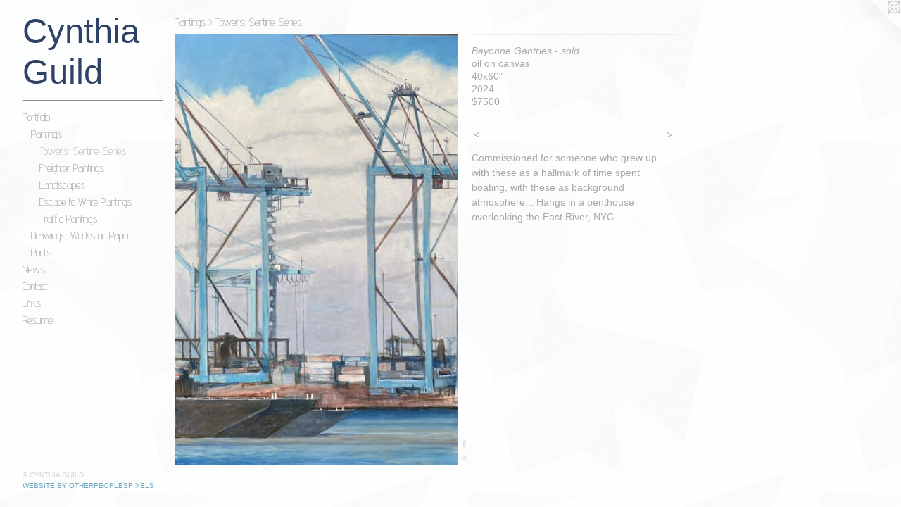

--- FILE ---
content_type: text/html;charset=utf-8
request_url: https://cynthiaguild.com/artwork/5227926-Bayonne%20Gantries%20-%20sold.html
body_size: 3896
content:
<!doctype html><html class="no-js a-image mobile-title-align--center has-mobile-menu-icon--left has-text-next-to-media p-artwork has-page-nav l-bricks mobile-menu-align--center has-wall-text "><head><meta charset="utf-8" /><meta content="IE=edge" http-equiv="X-UA-Compatible" /><meta http-equiv="X-OPP-Site-Id" content="29058" /><meta http-equiv="X-OPP-Revision" content="1476" /><meta http-equiv="X-OPP-Locke-Environment" content="production" /><meta http-equiv="X-OPP-Locke-Release" content="v0.0.141" /><title>Cynthia Guild </title><link rel="canonical" href="https://cynthiaguild.com/artwork/5227926-Bayonne%20Gantries%20-%20sold.html" /><meta content="website" property="og:type" /><meta property="og:url" content="https://cynthiaguild.com/artwork/5227926-Bayonne%20Gantries%20-%20sold.html" /><meta property="og:title" content="Bayonne Gantries - sold" /><meta content="width=device-width, initial-scale=1" name="viewport" /><link type="text/css" rel="stylesheet" href="//cdnjs.cloudflare.com/ajax/libs/normalize/3.0.2/normalize.min.css" /><link type="text/css" rel="stylesheet" media="only all" href="//maxcdn.bootstrapcdn.com/font-awesome/4.3.0/css/font-awesome.min.css" /><link type="text/css" rel="stylesheet" media="not all and (min-device-width: 600px) and (min-device-height: 600px)" href="/release/locke/production/v0.0.141/css/small.css" /><link type="text/css" rel="stylesheet" media="only all and (min-device-width: 600px) and (min-device-height: 600px)" href="/release/locke/production/v0.0.141/css/large-bricks.css" /><link type="text/css" rel="stylesheet" media="not all and (min-device-width: 600px) and (min-device-height: 600px)" href="/r17641122200000001476/css/small-site.css" /><link type="text/css" rel="stylesheet" media="only all and (min-device-width: 600px) and (min-device-height: 600px)" href="/r17641122200000001476/css/large-site.css" /><link type="text/css" rel="stylesheet" media="only all and (min-device-width: 600px) and (min-device-height: 600px)" href="//fonts.googleapis.com/css?family=Advent+Pro:200" /><link type="text/css" rel="stylesheet" media="only all and (min-device-width: 600px) and (min-device-height: 600px)" href="//fonts.googleapis.com/css?family=Khmer:400" /><link type="text/css" rel="stylesheet" media="not all and (min-device-width: 600px) and (min-device-height: 600px)" href="//fonts.googleapis.com/css?family=Advent+Pro:200&amp;text=MENUHomePrtfliwsCnacLkRu" /><link type="text/css" rel="stylesheet" media="not all and (min-device-width: 600px) and (min-device-height: 600px)" href="//fonts.googleapis.com/css?family=Khmer:400&amp;text=Cynthia%20Guld" /><script>window.OPP = window.OPP || {};
OPP.modernMQ = 'only all';
OPP.smallMQ = 'not all and (min-device-width: 600px) and (min-device-height: 600px)';
OPP.largeMQ = 'only all and (min-device-width: 600px) and (min-device-height: 600px)';
OPP.downURI = '/x/0/5/8/29058/.down';
OPP.gracePeriodURI = '/x/0/5/8/29058/.grace_period';
OPP.imgL = function (img) {
  !window.lazySizes && img.onerror();
};
OPP.imgE = function (img) {
  img.onerror = img.onload = null;
  img.src = img.getAttribute('data-src');
  //img.srcset = img.getAttribute('data-srcset');
};</script><script src="/release/locke/production/v0.0.141/js/modernizr.js"></script><script src="/release/locke/production/v0.0.141/js/masonry.js"></script><script src="/release/locke/production/v0.0.141/js/respimage.js"></script><script src="/release/locke/production/v0.0.141/js/ls.aspectratio.js"></script><script src="/release/locke/production/v0.0.141/js/lazysizes.js"></script><script src="/release/locke/production/v0.0.141/js/large.js"></script><script src="/release/locke/production/v0.0.141/js/hammer.js"></script><script>if (!Modernizr.mq('only all')) { document.write('<link type="text/css" rel="stylesheet" href="/release/locke/production/v0.0.141/css/minimal.css">') }</script><style>.media-max-width {
  display: block;
}

@media (min-height: 4335px) {

  .media-max-width {
    max-width: 2418.0px;
  }

}

@media (max-height: 4335px) {

  .media-max-width {
    max-width: 55.77476255088195vh;
  }

}</style><script>(function(i,s,o,g,r,a,m){i['GoogleAnalyticsObject']=r;i[r]=i[r]||function(){
(i[r].q=i[r].q||[]).push(arguments)},i[r].l=1*new Date();a=s.createElement(o),
m=s.getElementsByTagName(o)[0];a.async=1;a.src=g;m.parentNode.insertBefore(a,m)
})(window,document,'script','//www.google-analytics.com/analytics.js','ga');
ga('create', 'UA-30753229-1', 'auto');
ga('send', 'pageview');</script></head><body><header id="header"><a class=" site-title" href="/home.html"><span class=" site-title-text u-break-word">Cynthia Guild </span><div class=" site-title-media"></div></a><a id="mobile-menu-icon" class="mobile-menu-icon hidden--no-js hidden--large"><svg viewBox="0 0 21 17" width="21" height="17" fill="currentColor"><rect x="0" y="0" width="21" height="3" rx="0"></rect><rect x="0" y="7" width="21" height="3" rx="0"></rect><rect x="0" y="14" width="21" height="3" rx="0"></rect></svg></a></header><nav class=" hidden--large"><ul class=" site-nav"><li class="nav-item nav-home "><a class="nav-link " href="/home.html">Home</a></li><li class="d0 nav-divider hidden--small"></li><li class="nav-item expanded nav-museum "><a class="nav-link " href="/section/226472.html">Portfolio</a><ul><li class="nav-item expanded nav-museum "><a class="nav-link " href="/section/228390-Paintings.html">Paintings</a><ul><li class="nav-gallery nav-item expanded "><a class="selected nav-link " href="/section/528097-Towers%3a%20Sentinel%20Series.html">Towers: Sentinel Series</a></li><li class="nav-gallery nav-item expanded "><a class="nav-link " href="/section/424093-Freighter%20Paintings.html">Freighter Paintings</a></li><li class="nav-gallery nav-item expanded "><a class="nav-link " href="/section/465582-Local%20Landscapes.html">Landscapes</a></li><li class="nav-gallery nav-item expanded "><a class="nav-link " href="/section/424092-Escape%20to%20White%20Paintings.html">Escape to White Paintings</a></li><li class="nav-gallery nav-item expanded "><a class="nav-link " href="/section/424448-Traffic%20Paintings.html">Traffic Paintings</a></li></ul></li><li class="nav-gallery nav-item expanded "><a class="nav-link " href="/section/377472-Drawings%2c%20Works%20on%20Paper.html">Drawings, Works on Paper</a></li><li class="nav-gallery nav-item expanded "><a class="nav-link " href="/section/269186-Prints.html">Prints</a></li></ul></li><li class="nav-news nav-item "><a class="nav-link " href="/news.html">News</a></li><li class="nav-item nav-contact "><a class="nav-link " href="/contact.html">Contact</a></li><li class="nav-links nav-item "><a class="nav-link " href="/links.html">Links</a></li><li class="nav-item nav-pdf1 "><a target="_blank" class="nav-link " href="//img-cache.oppcdn.com/fixed/29058/assets/HVIRKUIxdqRJJT76.pdf">Resume</a></li></ul></nav><div class=" content"><nav class=" hidden--small" id="nav"><header><a class=" site-title" href="/home.html"><span class=" site-title-text u-break-word">Cynthia Guild </span><div class=" site-title-media"></div></a></header><ul class=" site-nav"><li class="nav-item nav-home "><a class="nav-link " href="/home.html">Home</a></li><li class="d0 nav-divider hidden--small"></li><li class="nav-item expanded nav-museum "><a class="nav-link " href="/section/226472.html">Portfolio</a><ul><li class="nav-item expanded nav-museum "><a class="nav-link " href="/section/228390-Paintings.html">Paintings</a><ul><li class="nav-gallery nav-item expanded "><a class="selected nav-link " href="/section/528097-Towers%3a%20Sentinel%20Series.html">Towers: Sentinel Series</a></li><li class="nav-gallery nav-item expanded "><a class="nav-link " href="/section/424093-Freighter%20Paintings.html">Freighter Paintings</a></li><li class="nav-gallery nav-item expanded "><a class="nav-link " href="/section/465582-Local%20Landscapes.html">Landscapes</a></li><li class="nav-gallery nav-item expanded "><a class="nav-link " href="/section/424092-Escape%20to%20White%20Paintings.html">Escape to White Paintings</a></li><li class="nav-gallery nav-item expanded "><a class="nav-link " href="/section/424448-Traffic%20Paintings.html">Traffic Paintings</a></li></ul></li><li class="nav-gallery nav-item expanded "><a class="nav-link " href="/section/377472-Drawings%2c%20Works%20on%20Paper.html">Drawings, Works on Paper</a></li><li class="nav-gallery nav-item expanded "><a class="nav-link " href="/section/269186-Prints.html">Prints</a></li></ul></li><li class="nav-news nav-item "><a class="nav-link " href="/news.html">News</a></li><li class="nav-item nav-contact "><a class="nav-link " href="/contact.html">Contact</a></li><li class="nav-links nav-item "><a class="nav-link " href="/links.html">Links</a></li><li class="nav-item nav-pdf1 "><a target="_blank" class="nav-link " href="//img-cache.oppcdn.com/fixed/29058/assets/HVIRKUIxdqRJJT76.pdf">Resume</a></li></ul><footer><div class=" copyright">© CYNTHIA GUILD</div><div class=" credit"><a href="http://otherpeoplespixels.com/ref/cynthiaguild.com" target="_blank">Website by OtherPeoplesPixels</a></div></footer></nav><main id="main"><a class=" logo hidden--small" href="http://otherpeoplespixels.com/ref/cynthiaguild.com" title="Website by OtherPeoplesPixels" target="_blank"></a><div class=" page clearfix media-max-width"><h1 class="parent-title title"><a class=" title-segment hidden--small" href="/section/228390-Paintings.html">Paintings</a><span class=" title-sep hidden--small"> &gt; </span><a class=" title-segment" href="/section/528097-Towers%3a%20Sentinel%20Series.html">Towers: Sentinel Series</a></h1><div class=" media-and-info"><div class=" page-media-wrapper media"><a class=" page-media" title="Bayonne Gantries - sold" href="/artwork/4736686-Double%20Sentinel%20%232%20%28sold%29.html" id="media"><img data-aspectratio="2418/3685" class="u-img " alt="Bayonne gantries, loading cranes, Bayonne new jersey" src="//img-cache.oppcdn.com/fixed/29058/assets/Nf4w0vhuZ_BWvn7e.jpg" srcset="//img-cache.oppcdn.com/img/v1.0/s:29058/t:QkxBTksrVEVYVCtIRVJF/p:12/g:tl/o:2.5/a:50/q:90/2418x3685-Nf4w0vhuZ_BWvn7e.jpg/2418x3685/2ff2e3276b7ea945811d11f08e4308ed.jpg 2418w,
//img-cache.oppcdn.com/img/v1.0/s:29058/t:QkxBTksrVEVYVCtIRVJF/p:12/g:tl/o:2.5/a:50/q:90/984x4096-Nf4w0vhuZ_BWvn7e.jpg/984x1499/a13757b5e2ef01618ea58b23da3339b4.jpg 984w,
//img-cache.oppcdn.com/img/v1.0/s:29058/t:QkxBTksrVEVYVCtIRVJF/p:12/g:tl/o:2.5/a:50/q:90/2520x1220-Nf4w0vhuZ_BWvn7e.jpg/800x1220/c5a207c5700badadee7a1136b8eca2fc.jpg 800w,
//img-cache.oppcdn.com/img/v1.0/s:29058/t:QkxBTksrVEVYVCtIRVJF/p:12/g:tl/o:2.5/a:50/q:90/640x4096-Nf4w0vhuZ_BWvn7e.jpg/640x975/835f5b29e8a75ee7a57482d10b86c55c.jpg 640w,
//img-cache.oppcdn.com/img/v1.0/s:29058/t:QkxBTksrVEVYVCtIRVJF/p:12/g:tl/o:2.5/a:50/q:90/1640x830-Nf4w0vhuZ_BWvn7e.jpg/544x830/c6fd1acc1b9dce5a73904b767629cdc7.jpg 544w,
//img-cache.oppcdn.com/img/v1.0/s:29058/t:QkxBTksrVEVYVCtIRVJF/p:12/g:tl/o:2.5/a:50/q:90/1400x720-Nf4w0vhuZ_BWvn7e.jpg/472x720/6b04a26275abaf45abfdb631ae31820a.jpg 472w,
//img-cache.oppcdn.com/img/v1.0/s:29058/t:QkxBTksrVEVYVCtIRVJF/p:12/g:tl/o:2.5/a:50/q:90/984x588-Nf4w0vhuZ_BWvn7e.jpg/385x588/5f1d09d80a6ce500daa7ef8783c65a04.jpg 385w,
//img-cache.oppcdn.com/fixed/29058/assets/Nf4w0vhuZ_BWvn7e.jpg 314w" sizes="(max-device-width: 599px) 100vw,
(max-device-height: 599px) 100vw,
(max-width: 314px) 314px,
(max-height: 480px) 314px,
(max-width: 385px) 385px,
(max-height: 588px) 385px,
(max-width: 472px) 472px,
(max-height: 720px) 472px,
(max-width: 544px) 544px,
(max-height: 830px) 544px,
(max-width: 640px) 640px,
(max-height: 975px) 640px,
(max-width: 800px) 800px,
(max-height: 1220px) 800px,
(max-width: 984px) 984px,
(max-height: 1499px) 984px,
2418px" /></a><a class=" zoom-corner" style="display: none" id="zoom-corner"><span class=" zoom-icon fa fa-search-plus"></span></a><div class="share-buttons a2a_kit social-icons hidden--small" data-a2a-title="Bayonne Gantries - sold" data-a2a-url="https://cynthiaguild.com/artwork/5227926-Bayonne%20Gantries%20-%20sold.html"><a class="u-img-link a2a_button_facebook share-button "><span class="facebook social-icon fa-facebook fa "></span></a><a target="_blank" class="u-img-link share-button a2a_dd " href="https://www.addtoany.com/share_save"><span class="social-icon share fa-plus fa "></span></a></div></div><div class=" info border-color"><div class=" wall-text border-color"><div class=" wt-item wt-title">Bayonne Gantries - sold</div><div class=" wt-item wt-media">oil on canvas</div><div class=" wt-item wt-dimensions">40x60"</div><div class=" wt-item wt-date">2024</div><div class=" wt-item wt-price">$7500</div></div><div class=" page-nav hidden--small border-color clearfix"><a class=" prev" id="artwork-prev" href="/artwork/4736679-Double%20Sentinel%20%231.html">&lt; <span class=" m-hover-show">previous</span></a> <a class=" next" id="artwork-next" href="/artwork/4736686-Double%20Sentinel%20%232%20%28sold%29.html"><span class=" m-hover-show">next</span> &gt;</a></div></div></div><div class="description wordy t-multi-column u-columns-1 u-break-word border-color description-1 hr-before--small"><p>Commissioned for someone who grew up with these as a hallmark of time spent boating, with these as background atmosphere... Hangs in a penthouse overlooking the East River, NYC.</p></div><div class="share-buttons a2a_kit social-icons hidden--large" data-a2a-title="Bayonne Gantries - sold" data-a2a-url="https://cynthiaguild.com/artwork/5227926-Bayonne%20Gantries%20-%20sold.html"><a class="u-img-link a2a_button_facebook share-button "><span class="facebook social-icon fa-facebook fa "></span></a><a target="_blank" class="u-img-link share-button a2a_dd " href="https://www.addtoany.com/share_save"><span class="social-icon share fa-plus fa "></span></a></div></div></main></div><footer><div class=" copyright">© CYNTHIA GUILD</div><div class=" credit"><a href="http://otherpeoplespixels.com/ref/cynthiaguild.com" target="_blank">Website by OtherPeoplesPixels</a></div></footer><div class=" modal zoom-modal" style="display: none" id="zoom-modal"><style>@media (min-aspect-ratio: 2418/3685) {

  .zoom-media {
    width: auto;
    max-height: 3685px;
    height: 100%;
  }

}

@media (max-aspect-ratio: 2418/3685) {

  .zoom-media {
    height: auto;
    max-width: 2418px;
    width: 100%;
  }

}
@supports (object-fit: contain) {
  img.zoom-media {
    object-fit: contain;
    width: 100%;
    height: 100%;
    max-width: 2418px;
    max-height: 3685px;
  }
}</style><div class=" zoom-media-wrapper"><img onerror="OPP.imgE(this);" onload="OPP.imgL(this);" data-src="//img-cache.oppcdn.com/fixed/29058/assets/Nf4w0vhuZ_BWvn7e.jpg" data-srcset="//img-cache.oppcdn.com/img/v1.0/s:29058/t:QkxBTksrVEVYVCtIRVJF/p:12/g:tl/o:2.5/a:50/q:90/2418x3685-Nf4w0vhuZ_BWvn7e.jpg/2418x3685/2ff2e3276b7ea945811d11f08e4308ed.jpg 2418w,
//img-cache.oppcdn.com/img/v1.0/s:29058/t:QkxBTksrVEVYVCtIRVJF/p:12/g:tl/o:2.5/a:50/q:90/984x4096-Nf4w0vhuZ_BWvn7e.jpg/984x1499/a13757b5e2ef01618ea58b23da3339b4.jpg 984w,
//img-cache.oppcdn.com/img/v1.0/s:29058/t:QkxBTksrVEVYVCtIRVJF/p:12/g:tl/o:2.5/a:50/q:90/2520x1220-Nf4w0vhuZ_BWvn7e.jpg/800x1220/c5a207c5700badadee7a1136b8eca2fc.jpg 800w,
//img-cache.oppcdn.com/img/v1.0/s:29058/t:QkxBTksrVEVYVCtIRVJF/p:12/g:tl/o:2.5/a:50/q:90/640x4096-Nf4w0vhuZ_BWvn7e.jpg/640x975/835f5b29e8a75ee7a57482d10b86c55c.jpg 640w,
//img-cache.oppcdn.com/img/v1.0/s:29058/t:QkxBTksrVEVYVCtIRVJF/p:12/g:tl/o:2.5/a:50/q:90/1640x830-Nf4w0vhuZ_BWvn7e.jpg/544x830/c6fd1acc1b9dce5a73904b767629cdc7.jpg 544w,
//img-cache.oppcdn.com/img/v1.0/s:29058/t:QkxBTksrVEVYVCtIRVJF/p:12/g:tl/o:2.5/a:50/q:90/1400x720-Nf4w0vhuZ_BWvn7e.jpg/472x720/6b04a26275abaf45abfdb631ae31820a.jpg 472w,
//img-cache.oppcdn.com/img/v1.0/s:29058/t:QkxBTksrVEVYVCtIRVJF/p:12/g:tl/o:2.5/a:50/q:90/984x588-Nf4w0vhuZ_BWvn7e.jpg/385x588/5f1d09d80a6ce500daa7ef8783c65a04.jpg 385w,
//img-cache.oppcdn.com/fixed/29058/assets/Nf4w0vhuZ_BWvn7e.jpg 314w" data-sizes="(max-device-width: 599px) 100vw,
(max-device-height: 599px) 100vw,
(max-width: 314px) 314px,
(max-height: 480px) 314px,
(max-width: 385px) 385px,
(max-height: 588px) 385px,
(max-width: 472px) 472px,
(max-height: 720px) 472px,
(max-width: 544px) 544px,
(max-height: 830px) 544px,
(max-width: 640px) 640px,
(max-height: 975px) 640px,
(max-width: 800px) 800px,
(max-height: 1220px) 800px,
(max-width: 984px) 984px,
(max-height: 1499px) 984px,
2418px" class="zoom-media lazyload hidden--no-js " alt="Bayonne gantries, loading cranes, Bayonne new jersey" /><noscript><img class="zoom-media " alt="Bayonne gantries, loading cranes, Bayonne new jersey" src="//img-cache.oppcdn.com/fixed/29058/assets/Nf4w0vhuZ_BWvn7e.jpg" /></noscript></div></div><div class=" offline"></div><script src="/release/locke/production/v0.0.141/js/small.js"></script><script src="/release/locke/production/v0.0.141/js/artwork.js"></script><script>var a2a_config = a2a_config || {};a2a_config.prioritize = ['facebook','twitter','linkedin','googleplus','pinterest','instagram','tumblr','share'];a2a_config.onclick = 1;(function(){  var a = document.createElement('script');  a.type = 'text/javascript'; a.async = true;  a.src = '//static.addtoany.com/menu/page.js';  document.getElementsByTagName('head')[0].appendChild(a);})();</script><script>window.oppa=window.oppa||function(){(oppa.q=oppa.q||[]).push(arguments)};oppa('config','pathname','production/v0.0.141/29058');oppa('set','g','true');oppa('set','l','bricks');oppa('set','p','artwork');oppa('set','a','image');oppa('rect','m','media','main');oppa('send');</script><script async="" src="/release/locke/production/v0.0.141/js/analytics.js"></script><script src="https://otherpeoplespixels.com/static/enable-preview.js"></script></body></html>

--- FILE ---
content_type: text/css; charset=utf-8
request_url: https://fonts.googleapis.com/css?family=Advent+Pro:200&text=MENUHomePrtfliwsCnacLkRu
body_size: -356
content:
@font-face {
  font-family: 'Advent Pro';
  font-style: normal;
  font-weight: 200;
  font-stretch: 100%;
  src: url(https://fonts.gstatic.com/l/font?kit=V8mqoQfxVT4Dvddr_yOwrzaFxV7JtdQgFqXdUAQrGp_zgX5sWCpLwyNPSZoonwxSBFQb0szxFR6k2oHhhDyR4V0aPDWPpIpv0p0z&skey=b056d67b39ce85&v=v33) format('woff2');
}


--- FILE ---
content_type: text/css; charset=utf-8
request_url: https://fonts.googleapis.com/css?family=Khmer:400&text=Cynthia%20Guld
body_size: -472
content:
@font-face {
  font-family: 'Khmer';
  font-style: normal;
  font-weight: 400;
  src: url(https://fonts.gstatic.com/l/font?kit=MjQImit_vPPwpF-EpNuEeKOOmPwnkYQPaxtlrcmn&skey=6527b71fcb030ef0&v=v38) format('woff2');
}


--- FILE ---
content_type: text/plain
request_url: https://www.google-analytics.com/j/collect?v=1&_v=j102&a=166854725&t=pageview&_s=1&dl=https%3A%2F%2Fcynthiaguild.com%2Fartwork%2F5227926-Bayonne%2520Gantries%2520-%2520sold.html&ul=en-us%40posix&dt=Cynthia%20Guild&sr=1280x720&vp=1280x720&_u=IEBAAEABAAAAACAAI~&jid=1059294475&gjid=875814661&cid=271582701.1769106520&tid=UA-30753229-1&_gid=998072423.1769106520&_r=1&_slc=1&z=1394560170
body_size: -451
content:
2,cG-LRMHM0GBW6